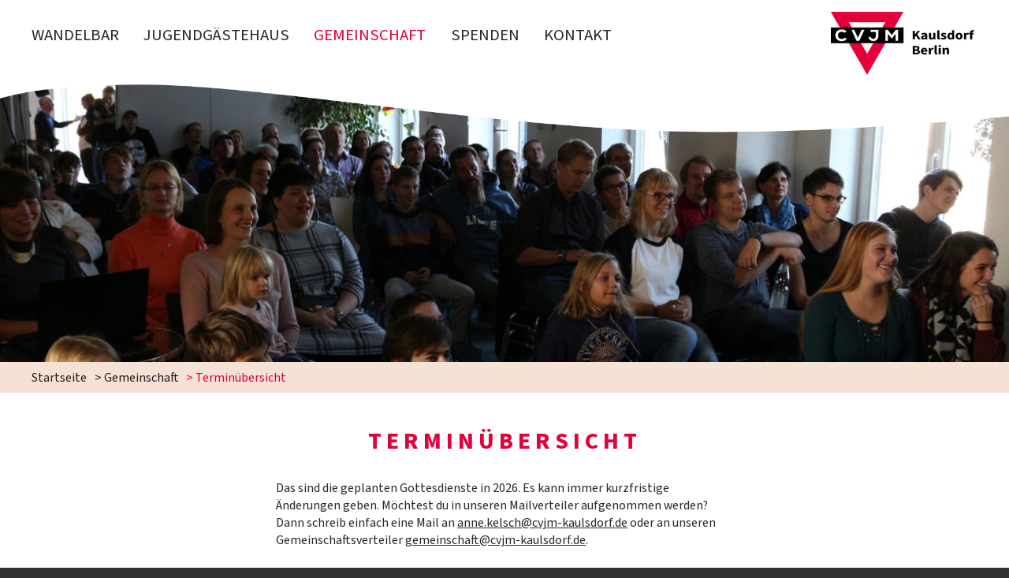

--- FILE ---
content_type: text/html;charset=UTF-8
request_url: https://www.cvjm-kaulsdorf.de/website/de/v/kaulsdorf/gemeinschaft/terminuebersicht
body_size: 4560
content:
<!DOCTYPE html SYSTEM "about:legacy-compat">
<html lang="de"><head><META http-equiv="Content-Type" content="text/html; charset=utf-8"><title>CVJM Kaulsdorf - Terminübersicht</title><meta content="index,follow" name="robots"><meta content="IE=edge" http-equiv="X-UA-Compatible"><meta content="width=device-width, initial-scale=1.0" name="viewport"><link type="image/x-icon" rel="icon" href="//www.cvjm-kaulsdorf.de/favicon.ico"><link rel="shortcut icon" href="//www.cvjm-kaulsdorf.de/favicon.ico"><link href="/cssmanager/styles_198831ab192.css" type="text/css" rel="stylesheet"><!--[if lt IE 9]><script src="/central/js/jquery/jquery.min.js" type="text/javascript"></script><script type="text/javascript">
					document.createElement('figure');
					document.createElement('figcaption');
				</script><![endif]--><!--[if gte IE 9]><!--><script src="/central/js/jquery2/jquery.min.js" type="text/javascript"></script><!--<![endif]--><script type="text/javascript"><!--
			
					var $j = jQuery, $window = $j(window), parallaxList = $j(), xtraTop = 0, isNaviExternal = false, ecicsLastWidth = 0, now = new Date(), time = now.getTime(), exp = "", is_responsive = ($window.width() < 1001), show_navi = ('true' == 'false');
					var isMobile = navigator.userAgent.match(/(iPhone|iPod|iPad|Android|playbook|silk|BlackBerry|BB10|Windows Phone|Tizen|Bada|webOS|IEMobile|Opera Mini)/);


					$j(document).ready(function(){
					
						
							EcicsMenuParams = {firstLeft:3, firstTop:-2, secTop:2, secLeft:3, responsive: is_responsive };
						
						
						parallaxList = $j("div.layout-20-inner.is-photo.use-parallax");
						if (parallaxList.length > 0) {
							if (isMobile) parallaxList.css("backgroundAttachment", "scroll");
							$window.on('scroll', updateParallax);
							updateParallax();
						}
						
						$j("#show-menu-link").click(function(event) {
							event.preventDefault();
							if ($j("body").toggleClass("menu-active").hasClass("menu-active")) {
								
								$j("#navi-helper").css("height", $j(document).height());
							}
						});
						
						$window.resize(debounce(myResizeFn, 500));
						myResizeFn(); 
						
						$j("#navi-helper, #close-navi-box a").click(function(event) {
							event.preventDefault();
							$j("body").removeClass("menu-active");
						});
						
						$window.on("scroll", throttle(myScrollNavFn, 100));
						
						if ($j("#slick-container, .news-container.teaser").length > 0) {
							$j.when(
								$j.ajax({
									dataType: "script",
									cache: true,
									url: "/central/js/slick_1.6.0/slick.min.js"
								})
							).then(function() {
								initSlick();
							});
						}


					});
					
					function debounce(func, wait, immediate) {
						var timeout;
						return function() {
							var context = this, args = arguments;
							var later = function() {
								timeout = null;
								if (!immediate) func.apply(context, args);
							};
							var callNow = immediate && !timeout;
							clearTimeout(timeout);
							timeout = setTimeout(later, wait);
							if (callNow) func.apply(context, args);
						};
					};
					
					function throttle(fn, threshold, scope) {
						threshold || (threshold = 250);
						var last, deferTimer;
						
						return function() {
							var context = scope || this;
							var now = +new Date, args = arguments;
							
							if (last && now < last + threshold) {
								// Hold on to it
								clearTimeout(deferTimer);
								deferTimer = setTimeout(function() {
									last = now;
									fn.apply(context, args);
								}, threshold);
							} else {
								last = now;
								fn.apply(context, args);
							}
						};
					};
					
					function myResizeFn() {
						var w = $window.width(),
							h = $window.height();
						
						if (w < 1001 && !window.isNaviExternal) {
							window.isNaviExternal = true;
							if (typeof EcicsMenu !== "undefined")
								EcicsMenu.setParam("responsive", true);
							$j("body").removeClass("menu-active");
							is_responsive = true;
						} else if (w > 1000 && window.isNaviExternal) {
							window.isNaviExternal = false;
							if (typeof EcicsMenu !== "undefined")
								EcicsMenu.setParam("responsive", false);
							$j("body").removeClass("menu-active");
							is_responsive = false;
						}
						
						var size = 0.5;
						var minSize = 300;
						var iw = Math.min( Math.ceil(w/50)*50, 1920), ih = Math.max(Math.ceil((h * size)/10)*10, minSize);
						if (window.ecicsLastWidth != iw)
						{
							var ns = "_" + iw + "_" + ih + ".";
							$j("img", "#img-inner-box").each(function() {
								var me = $j(this);
								me.attr("src", me.data("img").replace("_1_1.", ns));
								
							});
						}
						window.ecicsLastWidth = iw;
						
						
						
						updateParallax();
						
					};
					
					function myScrollNavFn() {
						if ($j(this).scrollTop() > 100) {
							$j("#main-header").addClass("fixed");
						} else {
							$j("#main-header").removeClass("fixed");
						}
					};
					
					
					
					
					
					function checkSlider() {
						if (typeof $j().slick === "function") {
							window.setTimeout(function() { 
								$j("#slick-container").slick("slickSetOption", "dots", true, true);
								$j(".news-container.slick-slider").slick("slickSetOption", "dots", false, true);
							}, 400);
						}
					}
					
					function updateParallax() {
						var pos = $window.scrollTop(),
							windowHeight = $window.height(),
							speedFactor = 0.1;
						
						parallaxList.each(function() {
							var me = $j(this),
								top = me.offset().top,
								height = me.outerHeight(); 
							
							
							if (top + height < pos || top > pos + windowHeight) {
								return;
							}
							
							if (isMobile) {
								
								var outerHeight = height; 
								var outerWidth = me.outerWidth(false); 
								var dynamicDifference = Math.min(Math.round( Math.max(outerHeight, outerWidth) * 0.15), 200);
								var bgHeight = Math.max( Math.round(outerHeight + (dynamicDifference * 2)), Math.ceil(outerWidth*0.7) ); 
								me.css('backgroundSize', "auto " + bgHeight + "px");
								me.css('backgroundPosition', "center " + Math.round(((top - pos) * speedFactor) - dynamicDifference) + "px");
							} else {
								me.css('backgroundPosition', "center " + Math.round((top - pos) * speedFactor) + "px");
							}
						});
					}
			
					function initSlick() {
					
						$j("#slick-container").slick({
							prevArrow: "<span class='prev'>‹</span>", 
							nextArrow: "<span class='next'>›</span>", 
							fade: true,
							speed: 2400,
							cssEase: 'linear',
							autoplay: true,
							autoplaySpeed: 4000,
							pauseOnHover: true,
							waitForAnimate: false,
							dots: true,
							appendDots: $j(".dots-container"),
							arrows: true
						});
					
						$j(".news-container.teaser").slick({
							dots: false,
							infinite: false,
							prevArrow: "<span class='prev'>‹</span>", 
							nextArrow: "<span class='next'>›</span>", 
							speed: 300,
							slidesToShow: 4,
							slidesToScroll: 4,
							responsive: [
								{
									breakpoint: 1200,
									settings: {
										slidesToShow: 3,
										slidesToScroll: 3,
									}
								},
								{
									breakpoint: 805,
									settings: {
										slidesToShow: 2,
										slidesToScroll: 2
									}
								},
									{
									breakpoint: 560,
									settings: {
										slidesToShow: 1,
										slidesToScroll: 1
									}
								}
							]
						});
					}

				--></script><script async="true" src="/central/menu/menu5.js" type="text/javascript"></script><script src="/central/js/klik/standard4.js" type="text/javascript"></script><style type="text/css">
					html { height:100%; }
				</style></head><body class="pid_321" style="" id="main"><div id="page_top"></div><div id="navi-helper"></div><div id="div-main"><div id="main-header"><div class="main-inner"><div class="clearfix" id="header-inner"><div id="header-meta"><a title="Men&uuml; einblenden" id="show-menu-link" href="#show-menu"><span class="icon-menu"></span></a></div><div id="header-logo"><a title="Zur Startseite zur&uuml;ckkehren" id="logo_link" href="/"><img alt="Logo CVJM Kaulsdorf" srcset="/system/getthumb/ecics/images/__tn1__logo_cvjm_kaulsdorf_berlin_2000_160.png 2x, /system/getthumb/ecics/images/__tn1__logo_cvjm_kaulsdorf_berlin_3000_240.png 3x" src="/system/getthumb/ecics/images/__tn1__logo_cvjm_kaulsdorf_berlin_1000_80.png"></a></div><div id="header-navi"><ul id="nav-top" class="navi-popup-ul"><li id="mtli255" class="m-top
														 submenu"><a href="/website/de/v/kaulsdorf/wandelbar">WandelBAR</a><div id="mt255" class="popup-box" data-is-first="1" data-load-page="255" data-has-position="true"><span class="empty"></span></div></li><li id="mtli259" class="m-top
														 submenu"><a href="/website/de/v/kaulsdorf/gaestehaus">Jugendg&auml;stehaus</a><div id="mt259" class="popup-box" data-is-first="1" data-load-page="259" data-has-position="true"><span class="empty"></span></div></li><li id="mtli258" class="m-top
														 active submenu"><a href="/website/de/v/kaulsdorf/gemeinschaft">Gemeinschaft</a><div id="mt258" class="popup-box" data-is-first="1" data-load-page="258" data-has-position="true"><span class="empty"></span></div></li><li id="mtli261" class="m-top
														 submenu"><a href="/website/de/v/kaulsdorf/spenden">Spenden</a><div id="mt261" class="popup-box" data-is-first="1" data-load-page="261" data-has-position="true"><span class="empty"></span></div></li><li id="mtli260" class="m-top
														"><a href="/website/de/v/kaulsdorf/kontakt">Kontakt</a></li></ul></div></div></div></div><div id="main-img"><div id="img-inner-box"><div class="img-box-static"><img alt="" data-img="/system/getthumb/images/__tn4__ecics_596_676_1_1.jpg"></div></div></div><div id="main-path"><div class="main-inner"><div id="path-inner"><a href="/">Startseite</a><span>&gt; </span><a href="/website/de/v/kaulsdorf/gemeinschaft">Gemeinschaft</a><span>&gt; </span>Terminübersicht</div></div></div><div id="main-content">

<div class="layout-20"><div class="layout-20-inner mt-2 mb-1     use-parallax"><div class="main-inner"><div class="area-20-1"><h1 class="headline_1">Terminübersicht</h1><div class="layout-11"><div class="area-11-1 s2"><div class="wysiwyg_1"><p>Das sind die geplanten Gottesdienste in 2026. Es kann immer kurzfristige &Auml;nderungen geben. M&ouml;chtest du in unseren Mailverteiler aufgenommen werden? Dann schreib einfach eine Mail an <a href="mailto:anne.kelsch@cvjm-kaulsdorf.de">anne.kelsch@cvjm-kaulsdorf.de</a> oder an unseren Gemeinschaftsverteiler <a href="mailto:gemeinschaft@cvjm-kaulsdorf.de">gemeinschaft@cvjm-kaulsdorf.de</a>.&nbsp;</p>
<p>&nbsp;</p>
<p>18.01.</p>
<p>01.02.</p>
<p>15.02.</p>
<p>01.03.</p>
<p>22.03.</p>
<p>05.04.</p>
<p>19.04.</p>
<p>03.05.</p>
<p>17.05.</p>
<p>31.05.</p>
<p>14.06.</p>
<p>28.06.</p>
<p>Sommerpause... danach werden weitere Termine bekanntgegeben.&nbsp;</p>
<p>&nbsp;</p>
<p>&nbsp;</p>
<p>&nbsp;</p></div></div></div></div></div></div></div>

</div><div id="main-footer"><div class="main-inner"><div id="footer-inner"><div class="social-btns" id="bottom-btns"><a target="_blank" title="Facebook-Seite CVJM Kaulsdorf" href="https://www.facebook.com/CVJM-Kaulsdorf-Berlin-185482548147195/about/?ref=page_internal"><span class="icon-facebook"></span></a></div><div class="only3 clearfix" id="bottom-address"><div class="item ai1"><p><strong>CVJM Kaulsdorf Berlin e.V.</strong><br />M&auml;dewalder Weg 65<br />12621 Berlin</p></div><div class="item ai2"><p>JGH: 030 - 56 58 84 77</p>
<p>WandelBAR: 030 - 565 88 478<br />Fax: 030 - 56 58 84 79</p>
<p>Verein: <a href="mailto:info@cvjm-kaulsdorf.de ">g</a>emeinschaft@cvjm-kaulsdorf.de</p>
<p>JugendG&auml;steHaus: info@cvjm-jugendgaestehaus-berlin.de</p>
<p>WandelBAR (Offene Kinder- und Jugendarbeit): info@cvjm-kaulsdorf.de</p></div><div class="item ai3"></div><div class="item ai4"><p><a href="/website/de/v/kaulsdorf/impressum">Impressum</a></p>
<p><a href="/website/de/v/kaulsdorf/datenschutz">Datenschutz</a></p><p><a title="Melden Sie sich am System an" href="/system?action=user_login">Login</a></p></div></div></div></div></div></div><div id="nav-box"><p id="close-navi-box"><a title="Men&uuml; ausblenden" href="#close-navi"><span class="icon-close"></span></a></p><div id="navi-container"><ul class="menu mid-247" id="main_ul"><li class="menu m-item1 submenu m-sub_static1" id="mli255"><a class="m-allg m1" href="/website/de/v/kaulsdorf/wandelbar">WandelBAR<span title="Unterpunkte anzeigen" class="has-sub icon-dreieck-rechts"></span></a><ul class="menu_sub_ul" data-is-first="1" data-level="1" id="m255"><li class="empty"></li></ul></li><li class="menu m-item1 submenu m-sub_static1" id="mli259"><a class="m-allg m1" href="/website/de/v/kaulsdorf/gaestehaus">Jugendgästehaus<span title="Unterpunkte anzeigen" class="has-sub icon-dreieck-rechts"></span></a><ul class="menu_sub_ul" data-is-first="1" data-level="1" id="m259"><li class="empty"></li></ul></li><li class="menu m-item1 m-child1 m-poap1" id="mli258"><a class="m-allg m1" href="/website/de/v/kaulsdorf/gemeinschaft">Gemeinschaft</a><ul class="menu"><li class="menu m-item2 m-active2 m-last2" id="mli321"><a class="m-allg m2" href="/website/de/v/kaulsdorf/gemeinschaft/terminuebersicht">Terminübersicht</a></li></ul></li><li class="menu m-item1 submenu m-sub_static1" id="mli261"><a class="m-allg m1" href="/website/de/v/kaulsdorf/spenden">Spenden<span title="Unterpunkte anzeigen" class="has-sub icon-dreieck-rechts"></span></a><ul class="menu_sub_ul" data-is-first="1" data-level="1" id="m261"><li class="empty"></li></ul></li><li class="menu m-item1 m-last1" id="mli260"><a class="m-allg m1" href="/website/de/v/kaulsdorf/kontakt">Kontakt</a></li></ul></div></div><script type="text/javascript">
						var _paq = _paq || [];
						_paq.push(['disableCookies']);
						_paq.push(['trackPageView']);
						_paq.push(['enableLinkTracking']);
						(function() {
							var u="/analytics/";
							_paq.push(['setTrackerUrl', u+'matomo.php']);
							
								_paq.push(['setSiteId', 50]);
								
									_paq.push(['addTracker', u+'matomo.php', 205]);
								
							var d=document, g=d.createElement('script'), s=d.getElementsByTagName('script')[0];
							g.type='text/javascript'; g.async=true; g.defer=true; g.src=u+'matomo.js'; s.parentNode.insertBefore(g,s);
						})();
					</script><noscript><p><img alt="" style="border:0" src="/analytics/matomo.php?idsite=50&amp;rec=1"><img alt="" style="border:0" src="/analytics/matomo.php?idsite=205&amp;rec=1"></p></noscript></body></html>

--- FILE ---
content_type: text/css
request_url: https://www.cvjm-kaulsdorf.de/cssmanager/styles_198831ab192.css
body_size: 12063
content:
/*! normalize.css v5.0.0 | MIT License | github.com/necolas/normalize.css */html{font-family:sans-serif;line-height:1.15;-ms-text-size-adjust:100%;-webkit-text-size-adjust:100%}body{margin:0}article,aside,footer,header,nav,section{display:block}h1{font-size:2em;margin:.67em 0}figcaption,figure,main{display:block}figure{margin:1em 40px}hr{box-sizing:content-box;height:0;overflow:visible}pre{font-family:monospace,monospace;font-size:1em}a{background-color:rgba(0,0,0,0);-webkit-text-decoration-skip:objects}a:active,a:hover{outline-width:0}abbr[title]{border-bottom:none;text-decoration:underline;text-decoration:underline dotted}b,strong{font-weight:inherit}b,strong{font-weight:bolder}code,kbd,samp{font-family:monospace,monospace;font-size:1em}dfn{font-style:italic}mark{background-color:#ff0;color:#000}small{font-size:80%}sub,sup{font-size:75%;line-height:0;position:relative;vertical-align:baseline}sub{bottom:-0.25em}sup{top:-0.5em}audio,video{display:inline-block}audio:not([controls]){display:none;height:0}img{border-style:none}svg:not(:root){overflow:hidden}button,input,textarea{font-family:sans-serif;font-size:100%;line-height:1.15;margin:0}optgroup,select{margin:0}button,input{overflow:visible}button,select{text-transform:none}button,html [type=button],[type=reset],[type=submit]{-webkit-appearance:button}button::-moz-focus-inner,[type=button]::-moz-focus-inner,[type=reset]::-moz-focus-inner,[type=submit]::-moz-focus-inner{border-style:none;padding:0}button:-moz-focusring,[type=button]:-moz-focusring,[type=reset]:-moz-focusring,[type=submit]:-moz-focusring{outline:1px dotted ButtonText}fieldset{border:1px solid silver;margin:0 2px;padding:.35em .625em .75em}legend{box-sizing:border-box;color:inherit;display:table;max-width:100%;padding:0;white-space:normal}progress{display:inline-block;vertical-align:baseline}textarea{overflow:auto}[type=checkbox],[type=radio]{box-sizing:border-box;padding:0}[type=number]::-webkit-inner-spin-button,[type=number]::-webkit-outer-spin-button{height:auto}[type=search]{-webkit-appearance:textfield;outline-offset:-2px}[type=search]::-webkit-search-cancel-button,[type=search]::-webkit-search-decoration{-webkit-appearance:none}::-webkit-file-upload-button{-webkit-appearance:button;font:inherit}details,menu{display:block}summary{display:list-item}canvas{display:inline-block}template{display:none}[hidden]{display:none}html{-webkit-box-sizing:border-box;-moz-box-sizing:border-box;box-sizing:border-box}*,*:before,*:after{-webkit-box-sizing:inherit;-moz-box-sizing:inherit;box-sizing:inherit}p{margin:0}.clearfix:after{content:"";display:block;clear:both}pre.use-tabs{font-family:inherit}#analytics-info-box{margin:1em 0 2em;padding:1em;border:1px solid #777}#analytics-info-box button.com_button{margin-top:1em;height:auto}@font-face{font-family:"icomoon";src:url("/ecics/fonts/icomoon.eot?ccm6y");src:url("/ecics/fonts/icomoon.eot?ccm6y#iefix") format("embedded-opentype"),url("/ecics/fonts/icomoon.ttf?ccm6y") format("truetype"),url("/ecics/fonts/icomoon.woff?ccm6y") format("woff"),url("/ecics/fonts/icomoon.svg?ccm6y#icomoon") format("svg");font-weight:normal;font-style:normal}[class^=icon-],[class*=" icon-"],.menu_sub span{font-family:"icomoon" !important;speak:none;font-style:normal;font-weight:normal;font-variant:normal;text-transform:none;line-height:1;-webkit-font-smoothing:antialiased;-moz-osx-font-smoothing:grayscale}.icon-dreieck-links:before{content:""}.icon-dreieck-oben:before{content:""}.icon-close:before{content:""}.icon-dreieck-rechts:before,.menu_sub span:before{content:""}.icon-dreieck-unten:before{content:""}.icon-mail:before{content:""}.icon-menu:before{content:""}.icon-suche:before{content:""}.icon-music:before{content:""}.icon-user:before{content:""}.icon-film:before{content:""}.icon-pencil:before{content:""}.icon-map-marker:before{content:""}.icon-times-circle:before{content:""}.icon-shopping-cart:before{content:""}.icon-phone:before{content:""}.icon-twitter:before{content:""}.icon-facebook:before{content:""}.icon-facebook-f:before{content:""}.icon-globe:before{content:""}.icon-google-plus:before{content:""}.icon-angle-left:before{content:""}.icon-angle-right:before{content:""}.icon-angle-up:before{content:""}.icon-angle-down:before{content:""}.icon-youtube:before{content:""}.icon-instagram:before{content:""}.icon-flickr:before{content:""}.icon-at:before{content:""}.icon-pinterest-p:before{content:""}/*!
 * Web Fonts from Fontspring.com
 *
 * All OpenType features and all extended glyphs have been removed.
 * Fully installable fonts can be purchased at http://www.fontspring.com
 *
 * The fonts included in this stylesheet are subject to the End User License you purchased
 * from Fontspring. The fonts are protected under domestic and international trademark and 
 * copyright law. You are prohibited from modifying, reverse engineering, duplicating, or
 * distributing this font software.
 *
 * (c) 2010-2017 Fontspring
 *
 *
 *
 *
 * The fonts included are copyrighted by the vendor listed below.
 *
 * Vendor:      Ian Barnard
 * License URL: https://www.fontspring.com/licenses/ian-barnard/webfont
 *
 *
 */@font-face{font-family:"moneypenny-script_1";src:url("/ecics/moneypenny-script/moneypenny-script_1-webfont.woff2") format("woff2"),url("/ecics/moneypenny-script/moneypenny-script_1-webfont.woff") format("woff");font-weight:normal;font-style:normal}@font-face{font-family:"Source Sans Pro";font-weight:400;font-style:normal;font-stretch:normal;src:url("/central/fonts/source-sans-pro/WOFF2/TTF/SourceSansPro-Regular.ttf.woff2") format("woff2"),url("/central/fonts/source-sans-pro/WOFF/OTF/SourceSansPro-Regular.otf.woff") format("woff"),url("/central/fonts/source-sans-pro/OTF/SourceSansPro-Regular.otf") format("opentype"),url("/central/fonts/source-sans-pro/TTF/SourceSansPro-Regular.ttf") format("truetype")}@font-face{font-family:"Source Sans Pro";font-weight:400;font-style:italic;font-stretch:normal;src:url("/central/fonts/source-sans-pro/WOFF2/TTF/SourceSansPro-It.ttf.woff2") format("woff2"),url("/central/fonts/source-sans-pro/WOFF/OTF/SourceSansPro-It.otf.woff") format("woff"),url("/central/fonts/source-sans-pro/OTF/SourceSansPro-It.otf") format("opentype"),url("/central/fonts/source-sans-pro/TTF/SourceSansPro-It.ttf") format("truetype")}@font-face{font-family:"Source Sans Pro";font-weight:700;font-style:normal;font-stretch:normal;src:url("/central/fonts/source-sans-pro/WOFF2/TTF/SourceSansPro-Bold.ttf.woff2") format("woff2"),url("/central/fonts/source-sans-pro/WOFF/OTF/SourceSansPro-Bold.otf.woff") format("woff"),url("/central/fonts/source-sans-pro/OTF/SourceSansPro-Bold.otf") format("opentype"),url("/central/fonts/source-sans-pro/TTF/SourceSansPro-Bold.ttf") format("truetype")}@font-face{font-family:"Source Sans Pro";font-weight:700;font-style:italic;font-stretch:normal;src:url("/central/fonts/source-sans-pro/WOFF2/TTF/SourceSansPro-BoldIt.ttf.woff2") format("woff2"),url("/central/fonts/source-sans-pro/WOFF/OTF/SourceSansPro-BoldIt.otf.woff") format("woff"),url("/central/fonts/source-sans-pro/OTF/SourceSansPro-BoldIt.otf") format("opentype"),url("/central/fonts/source-sans-pro/TTF/SourceSansPro-BoldIt.ttf") format("truetype")}:root{--xtra-farbe1: #757679;--xtra-farbe2: white}body{font-family:"Source Sans Pro",sans-serif;font-size:1em;color:#282828;line-height:1.375em}h1{font-size:1.875em;line-height:1.2em;font-weight:bold;color:#e40038;text-transform:uppercase;text-align:center;letter-spacing:.2em;margin:0 0 1em}@media only screen and (max-width: 40em){h1{letter-spacing:.1em}}@media only screen and (max-width: 25.625em){h1{letter-spacing:.05em}}h2{font-size:1.25em;line-height:1.2em;font-weight:bold;text-transform:uppercase;text-align:center;margin:0 0 1em}h1+h2{margin:-1.5em 0 1.5em}h3{font-size:1em;font-weight:bold;margin:0}h4{font-size:1em;font-weight:bold;margin:0}a{color:inherit}.red_text{color:#e40038;font-weight:bold}.text-std{color:#282828}li{margin-bottom:.3em}body#main{background:#323232}@media only screen and (max-width: 62.5em){body#main{background:#fff}body#main.menu-active{overflow:hidden}}#page_top{height:0}#div-main{min-height:100vh;height:auto;background:#e40038;-webkit-transition:.4s;-moz-transition:.4s;-o-transition:.4s;transition:.4s}.main-inner{margin:0 auto;max-width:1280px}#main-header{background:#fff;position:fixed;left:0;right:0;z-index:2;-webkit-transition:.4s;-moz-transition:.4s;-o-transition:.4s;transition:.4s}@media only screen and (max-width: 40em){#main-header{top:0}}#main-header.fixed{box-shadow:0 0 3px 3px rgba(0,0,0,.4)}#main-header.fixed #header-inner{padding:6px 3.125% 4px}#main-header.fixed #header-logo img{max-height:50px}#main-header.fixed #header-meta{margin-top:9px}@media only screen and (max-width: 62.5em){#main-header.fixed #header-meta{margin-top:-16px}}#main-header.fixed #header-navi{margin-top:13px}#header-inner{padding:15px 3.125% 10px;-webkit-transition:.3s;-moz-transition:.3s;-o-transition:.3s;transition:.3s}#header-logo{float:right;position:relative;z-index:3}#header-logo img{vertical-align:top;max-height:80px;max-width:100%;margin-left:0;-webkit-transition:.3s;-moz-transition:.3s;-o-transition:.3s;transition:.3s}#header-meta{display:none;float:left;margin:21px 30px 0 0;-webkit-transition:.3s;-moz-transition:.3s;-o-transition:.3s;transition:.3s}#header-meta a{font-size:2em;text-decoration:none}#header-meta a:last-child{margin-left:20px}#header-meta a .icon-menu{color:#e40038}@media only screen and (max-width: 62.5em){#header-meta{display:block;float:none;margin-right:0;position:absolute;top:50%;margin-top:-22px}}#header-navi{margin:19px 0 0;-webkit-transition:.3s;-moz-transition:.3s;-o-transition:.3s;transition:.3s}#header-navi ul{list-style:none;margin:0;padding:0}#header-navi li{display:inline-block;margin:0 1.95em 0 0;padding:0}#header-navi li:last-child{margin-right:0}#header-navi .m-top>a{font-size:1.3em;text-transform:uppercase}#header-navi .sover,#header-navi .active>a{color:#e40038}#header-navi a{text-decoration:none;-webkit-transition:.3s;-moz-transition:.3s;-o-transition:.3s;transition:.3s}#header-navi a:hover{color:#e40038}#header-navi .popup-box{display:none;position:absolute;left:0;right:0;padding:5px 0 0;z-index:2}#header-navi .popup-box .layout-9{padding:0 3.125%;line-height:22px}#header-navi .popup-box .area-9-1{font-size:1.1em}#header-navi .popup-box .area-9-2{width:40%}#header-navi .popup-box .sn-helper:before,#header-navi .popup-box .sn-helper:after{content:"";width:1.6em;height:1.6em;-webkit-transform:rotate(45deg);-moz-transform:rotate(45deg);-ms-transform:rotate(45deg);-o-transform:rotate(45deg);transform:rotate(45deg);background:orange;position:absolute;top:.6em;left:50%;margin-left:-15px}#header-navi .popup-box .sn-helper:before{z-index:2}#header-navi .popup-box .sn-helper:after{z-index:0;box-shadow:1px 1px 2px 1px rgba(0,0,0,.6)}#header-navi .popup-box .subnavi-box{background:#e9e9ea;padding:2em 0;z-index:1;position:relative}#header-navi .popup-box .snb{column-count:2}#header-navi .popup-box .snbi{display:block;break-inside:avoid}#header-navi .popup-box a.m1{display:block;position:relative;padding-left:.5em}#header-navi .popup-box a.m1:before{content:"› ";font-size:1.1em;position:absolute;left:0;top:-1px}#header-navi .popup-box .has-sub{display:none;float:right;font-size:.9em;padding-top:3px}@media only screen and (max-width: 76.25em){.menu-active #header-navi{font-size:.9em}}@media only screen and (max-width: 69.375em){.menu-active #header-navi{font-size:.75em}}@media only screen and (max-width: 62.5em){#header-navi{display:none}}#main-img{background:#fff;padding-top:105px;position:relative}#main-img:empty{background:#fff}#main-img:empty:after{display:none}#main-img:after{content:"";position:absolute;top:105px;height:5vw;max-height:80px;left:0;right:0;background:url(/ecics/images/header_welle@2x.png) top center no-repeat;background-size:100% 100%}.spenden-btn{position:absolute;right:5%;bottom:5%;display:block;width:4.5em;height:4.5em;padding-top:.8em;border-radius:50%;background:#e40038;text-align:center;color:#fff;text-decoration:none;line-height:120%;font-size:2em;text-transform:uppercase;box-shadow:1px 1px 1px 2px rgba(0,0,0,.4)}.spenden-btn:hover{-webkit-transform:rotate(4deg);transform:rotate(4deg)}@media only screen and (max-width: 40em){.spenden-btn{font-size:1.6em}}@media only screen and (max-width: 25.625em){.spenden-btn{font-size:1.3em}}#img-inner-box{position:relative;padding:0;max-width:1920px;margin:0 auto}#img-inner-box .img-box-static img{width:100%;vertical-align:top}#img-inner-box .img-box-static .copyright{font-size:.8em;line-height:110%;text-align:right;position:absolute;padding:1px 2px;background:rgba(255,255,255,.6);bottom:0;right:0}@media only screen and (max-width: 40em){#img-inner-box .img-box-static .copyright{font-size:.7em}}@media only screen and (max-width: 25.625em){#img-inner-box .img-box-static .copyright{font-size:.6em}}#img-inner-box .img-box-static .copyright a{text-decoration:none}#slick-container,.slick-preview-helper{position:relative}#slick-container .item,.slick-preview-helper .item{position:absolute;top:0;left:0;right:0}#slick-container .item img,.slick-preview-helper .item img{width:100%;vetical-align:top}#slick-container a.label-link,.slick-preview-helper a.label-link{position:absolute;top:0;bottom:0;right:0;left:0}#slick-container .label,.slick-preview-helper .label{position:absolute;text-align:center;top:40%;left:10%;right:10%;color:#fff;margin-top:-3%}#slick-container .label p,.slick-preview-helper .label p{margin:0 3.125%;font-size:2em;line-height:110%;font-weight:bold;text-shadow:2px 2px 4px rgba(0,0,0,.5)}#slick-container .label p.title,.slick-preview-helper .label p.title{text-transform:uppercase;font-size:5em;margin-bottom:.1em}#slick-container .label p.sub,.slick-preview-helper .label p.sub{padding:.1em 0 .15em;border:solid #fff;border-width:.1em 0;display:inline-block}@media only screen and (max-width: 53.125em){#slick-container .label,.slick-preview-helper .label{font-size:.8em}}@media only screen and (max-width: 40em){#slick-container .label,.slick-preview-helper .label{font-size:.65em}}@media only screen and (max-width: 40em){#slick-container .label,.slick-preview-helper .label{font-size:.5em}#slick-container .label p.sub,.slick-preview-helper .label p.sub{border-width:2px 0}}#slick-container .copyright,.slick-preview-helper .copyright{font-size:.8em;line-height:110%;text-align:right;position:absolute;padding:1px 2px;background:#fff;background:rgba(255,255,255,.6);bottom:0;right:0}@media only screen and (max-width: 40em){#slick-container .copyright,.slick-preview-helper .copyright{top:0;bottom:auto;font-size:.7em}}#slick-container .slick-arrow,.slick-preview-helper .slick-arrow{position:absolute;top:50%;margin-top:-35.5px;color:#fff;opacity:.4;font-size:15em;cursor:pointer;z-index:1;font-family:Arial}@media only screen and (max-width: 40em){#slick-container .slick-arrow,.slick-preview-helper .slick-arrow{display:none !important}}#slick-container .slick-arrow:hover,.slick-preview-helper .slick-arrow:hover{opacity:.6}#slick-container .slick-arrow path,.slick-preview-helper .slick-arrow path{-webkit-filter:drop-shadow(0 0 2px black);filter:drop-shadow(0 0 2px black)}#slick-container .slick-arrow.next,.slick-preview-helper .slick-arrow.next{right:20px}#slick-container .slick-arrow.prev,.slick-preview-helper .slick-arrow.prev{left:20px}.slick-slider{position:relative;display:block;-webkit-touch-callout:none;-webkit-user-select:none;-khtml-user-select:none;-moz-user-select:none;-ms-user-select:none;user-select:none;-ms-touch-action:pan-y;touch-action:pan-y;-webkit-tap-highlight-color:rgba(0,0,0,0)}.slick-list{position:relative;overflow:hidden;display:block;margin:0;padding:0}.slick-list:focus{outline:none}.slick-list.dragging{cursor:pointer;cursor:hand}.slick-slider .slick-track,.slick-slider .slick-list{-webkit-transform:translate3d(0, 0, 0);-moz-transform:translate3d(0, 0, 0);-ms-transform:translate3d(0, 0, 0);-o-transform:translate3d(0, 0, 0);transform:translate3d(0, 0, 0)}.slick-track{position:relative;left:0;top:0;display:block}.slick-track:before,.slick-track:after{content:"";display:table}.slick-track:after{clear:both}.slick-loading .slick-track{visibility:hidden}.slick-slide{float:left;height:100%;min-height:1px;display:none}[dir=rtl] .slick-slide{float:right}.slick-slide img{display:block}.slick-slide.slick-loading img{display:none}.slick-slide.dragging img{pointer-events:none}.slick-initialized .slick-slide{display:block}.slick-loading .slick-slide{visibility:hidden}.slick-vertical .slick-slide{display:block;height:auto;border:1px solid rgba(0,0,0,0)}.dots-container{display:table;width:100%}.slick-dots{background:#f4e2d5;text-align:center;list-style:none;padding:0;margin:0;display:table-row}.slick-dots li{display:table-cell;margin:0;padding:0;cursor:pointer}.slick-dots li button{border:0;background:rgba(0,0,0,0);display:block;width:100%;height:8px;outline:none;line-height:0px;font-size:0px;color:rgba(0,0,0,0);padding:0;cursor:pointer;-webkit-transition:.8s;-moz-transition:.8s;-o-transition:.8s;transition:.8s}.slick-dots li button:hover,.slick-dots li button:focus{background:rgba(0,0,0,.1)}.slick-dots li.slick-active button{background:#e40038}#main-path{background:#f4e2d5}#path-inner{padding:9px 3.125% 8px;color:#e40038}#path-inner span{padding:0 0 0 .6em;color:#211e1f}#path-inner span:last-child{color:#e40038}#path-inner a{text-decoration:none;color:#211e1f}#path-inner a:hover{text-decoration:underline}#main-content{background:#fff;overflow:auto}#content-inner{padding:30px 3.125% 0;overflow:auto}#content-bottom{width:100%}body.ace-editor-loaded#main{overflow:hidden}body.ace-editor-loaded #main-inner{position:relative;margin:0 10px}body.ace-editor-loaded #main-header,body.ace-editor-loaded #main-header-helper,body.ace-editor-loaded #main-img,body.ace-editor-loaded #nav-box{display:none}body.ace-editor-loaded #content-main{position:absolute;background:#fff;left:0;width:auto}@media only screen and (max-width: 40em){#user-info-area{height:auto !important}}@media only screen and (max-width: 40em){#user-info-area #user-info-fixed{position:relative}}#user-info-area #user-info-fixed .admin-info-box{background:#fff;border:1px solid red;padding:2px 5px 3px;display:inline-block;color:#000;margin:0 5px 3px 0}#user-info-area #user-info-fixed .admin-info-box a{color:#000}@media only screen and (max-width: 40em){body.uli #main-header{position:-webkit-sticky;position:-moz-sticky;position:-ms-sticky;position:sticky}body.uli #main-img{margin-top:-105px}}div.left_navi{margin:0 0 40px 0}#main-footer{color:#fff}#footer-inner{padding:2em 3.125% 3em}#bottom-lang{position:absolute;font-size:1.3em;padding-top:.5em;font-weight:bold}#bottom-lang a{margin-left:1em;text-decoration:none;opacity:.6;-webkit-transition:.2s;-moz-transition:.2s;-o-transition:.2s;transition:.2s}#bottom-lang a:hover{opacity:1}@media only screen and (max-width: 40em){#bottom-lang{position:static;text-align:center;padding:0 0 1.3em}}#bottom-btns{margin:0 0 2em;text-align:center}.social-btns>a{display:inline-block;text-decoration:none;background:#fff;border-radius:50%;color:#e40038;padding:4px;width:40px;height:40px;font-size:26px;line-height:36px;margin-right:8px}.social-btns>a:last-child{margin-right:0}.social-btns-box{margin:0 0 2.75em;text-align:center}.social-btns-box>a{background:#757679;color:#fff}#bottom-address a{text-decoration:none}#bottom-address a:hover{text-decoration:underline}#bottom-address .item{float:left;width:22.5%;margin-right:3.3333333333%;min-height:1px}@media only screen and (max-width: 53.125em){#bottom-address .item{width:31.1111111111%}#bottom-address .item.ai3{margin-right:0}#bottom-address .item.ai4{margin-top:2em}}#bottom-address .item.ai4{margin-right:0}@media only screen and (max-width: 40em){#bottom-address .item{width:48.3333333333%}#bottom-address .item.ai2{margin-right:0}#bottom-address .item.ai3{margin-right:3.3333333333%;margin-top:2em}}@media only screen and (max-width: 25.625em){#bottom-address .item{width:100% !important;margin-right:0;float:none}#bottom-address .item.ai2{margin-top:2em}}#bottom-address.only3 .item{width:31.1111111111%}#bottom-address.only3 .item.ai3{display:none}@media only screen and (max-width: 53.125em){#bottom-address.only3 .item.ai4{margin-top:0}}@media only screen and (max-width: 40em){#bottom-address.only3 .item{width:48.3333333333%}#bottom-address.only3 .item.ai2{margin-right:0}#bottom-address.only3 .item.ai4{float:none;clear:both;padding-top:2em}}div.print_box span{padding:10px 10px 5px;display:block}@media print{div.print_box{border:1px solid #fff}div.print_box_inner{display:none}}.layout-1{max-width:890.05px;margin:0 auto}.layout-1 .area-1-1{float:left;margin:0;width:65.1685393258%}@media only screen and (max-width: 53.125em){.layout-1 .area-1-1{width:65.5555555556%}}@media only screen and (max-width: 40em){.layout-1 .area-1-1{width:100%;float:none}}.layout-1 .area-1-2{float:right;margin:0;width:30.3370786517%}@media only screen and (max-width: 53.125em){.layout-1 .area-1-2{width:31.1111111111%}}@media only screen and (max-width: 40em){.layout-1 .area-1-2{float:none;margin:0 0 1.375em;width:100%;-webkit-column-count:2;-moz-column-count:2;-ms-column-count:2;-o-column-count:2;column-count:2}.layout-1 .area-1-2>*{-webkit-column-break-inside:avoid;column-break-inside:avoid;overflow:hidden}}@media only screen and (max-width: 25.625em){.layout-1 .area-1-2{-webkit-column-count:1;-moz-column-count:1;-ms-column-count:1;-o-column-count:1;column-count:1;margin:0}.layout-1 .area-1-2>*{overflow:inherit}}.layout-2{max-width:890.05px;margin:0 auto}.layout-2 .area-2-1{width:100%}.layout-11{max-width:580px;margin:0 auto}.layout-11 .area-11-1{width:100%}.layout-12{max-width:270px;margin:0 auto}.layout-3{max-width:890.05px;margin:0 auto}.layout-3 .area-3-1{float:left;margin:0 4.4943820225% 0 0;width:30.3370786517%;min-height:1px}@media only screen and (max-width: 53.125em){.layout-3 .area-3-1{width:31.1111111111%;margin:0 3.3333333333% 0 0}}@media only screen and (max-width: 40em){.layout-3 .area-3-1{width:48.3333333333%}}@media only screen and (max-width: 25.625em){.layout-3 .area-3-1{width:100%;float:none;margin:0}}.layout-3 .area-3-2{float:left;margin:0;width:30.3370786517%}@media only screen and (max-width: 53.125em){.layout-3 .area-3-2{width:31.1111111111%}}@media only screen and (max-width: 40em){.layout-3 .area-3-2{width:48.3333333333%}}@media only screen and (max-width: 25.625em){.layout-3 .area-3-2{width:100%;float:none}}.layout-3 .area-3-3{float:right;margin:0;width:30.3370786517%}@media only screen and (max-width: 53.125em){.layout-3 .area-3-3{width:31.1111111111%}}@media only screen and (max-width: 40em){.layout-3 .area-3-3{width:48.3333333333%;float:left}}@media only screen and (max-width: 25.625em){.layout-3 .area-3-3{width:100%;float:none}}.layout-4{max-width:890.05px;margin:0 auto}.layout-4 .area-4-1{float:left;margin:0;width:30.3370786517%}@media only screen and (max-width: 53.125em){.layout-4 .area-4-1{width:31.1111111111%}}@media only screen and (max-width: 40em){.layout-4 .area-4-1{float:none;margin:0 0 1.375em;width:100%;-webkit-column-count:2;-moz-column-count:2;-ms-column-count:2;-o-column-count:2;column-count:2}.layout-4 .area-4-1>*{-webkit-column-break-inside:avoid;column-break-inside:avoid;overflow:hidden}}@media only screen and (max-width: 25.625em){.layout-4 .area-4-1{-webkit-column-count:1;-moz-column-count:1;-ms-column-count:1;-o-column-count:1;column-count:1;margin:0}.layout-4 .area-4-1>*{overflow:inherit}}.layout-4 .area-4-2{float:right;margin:0;width:65.1685393258%}@media only screen and (max-width: 53.125em){.layout-4 .area-4-2{width:65.5555555556%}}@media only screen and (max-width: 40em){.layout-4 .area-4-2{width:100%;float:none}}.layout-5{max-width:890.05px;margin:0 auto}.layout-5 .area-5-1{float:left;margin:0;width:47.7528089888%}@media only screen and (max-width: 53.125em){.layout-5 .area-5-1{width:48.3333333333%}}@media only screen and (max-width: 25.625em){.layout-5 .area-5-1{width:100%;float:none}}.layout-5 .area-5-2{float:right;margin:0;width:47.7528089888%}@media only screen and (max-width: 53.125em){.layout-5 .area-5-2{width:48.3333333333%}}@media only screen and (max-width: 25.625em){.layout-5 .area-5-2{width:100%;float:none}}.layout-6 .area-6-1{float:left;margin:0;width:46.5517241379%}@media only screen and (max-width: 53.125em){.layout-6 .area-6-1{width:47.4576271186%}}@media only screen and (max-width: 40em){.layout-6 .area-6-1{width:48.3333333333%}}@media only screen and (max-width: 25.625em){.layout-6 .area-6-1{width:100%;float:none}}.layout-6 .area-6-2{float:right;margin:0;width:46.5517241379%}@media only screen and (max-width: 53.125em){.layout-6 .area-6-2{width:47.4576271186%}}@media only screen and (max-width: 40em){.layout-6 .area-6-2{width:48.3333333333%}}@media only screen and (max-width: 25.625em){.layout-6 .area-6-2{width:100%;float:none}}.layout-7 .area-7-1{float:left;margin:0;width:48.3333333333%}@media only screen and (max-width: 40em){.layout-7 .area-7-1{width:100%;float:none}}.layout-7 .area-7-2{float:right;margin:0;width:48.3333333333%}@media only screen and (max-width: 40em){.layout-7 .area-7-2{width:100%;float:none}}.layout-8 .area-8-1{width:100%}@media only screen and (max-width: 53.125em){.layout-9{max-width:580px;margin:0 auto}}.layout-9 .area-9-1{float:left;margin:0 3.3333333333% 0 0;width:22.5%;min-height:1px}@media only screen and (max-width: 53.125em){.layout-9 .area-9-1{width:48.3333333333%;margin:0}}@media only screen and (max-width: 25.625em){.layout-9 .area-9-1{width:100%;float:none}}.layout-9 .area-9-2{float:left;margin:0 3.3333333333% 0 0;width:22.5%;min-height:1px}@media only screen and (max-width: 53.125em){.layout-9 .area-9-2{width:48.3333333333%;float:right;margin:0}}@media only screen and (max-width: 25.625em){.layout-9 .area-9-2{width:100%;float:none}}.layout-9 .area-9-3{float:left;margin:0;width:22.5%;min-height:1px}@media only screen and (max-width: 53.125em){.layout-9 .area-9-3{width:48.3333333333%;float:left}}@media only screen and (max-width: 25.625em){.layout-9 .area-9-3{width:100%;float:none}}.layout-9 .area-9-4{float:right;margin:0;width:22.5%}@media only screen and (max-width: 53.125em){.layout-9 .area-9-4{width:48.3333333333%;float:right}}@media only screen and (max-width: 25.625em){.layout-9 .area-9-4{width:100%;float:none}}.layout-10 .area-10-1{float:left;margin:0;width:31.1111111111%;min-height:1px}@media only screen and (max-width: 53.125em){.layout-10 .area-10-1{width:100%;max-width:373.3333333333px;margin:0 auto;float:none}}.layout-10 .area-10-2{float:left;margin:0 0 0 3.3333333333%;width:31.1111111111%}@media only screen and (max-width: 53.125em){.layout-10 .area-10-2{width:100%;max-width:373.3333333333px;margin:0 auto;float:none}}.layout-10 .area-10-3{float:right;margin:0;width:31.1111111111%}@media only screen and (max-width: 53.125em){.layout-10 .area-10-3{width:100%;max-width:373.3333333333px;margin:0 auto;float:none}}.layout-20{scroll-margin-top:6em}.uli .layout-20{scroll-margin-top:calc(6em + 63px)}.layout-20-inner{background:no-repeat center center;background-size:cover}.layout-20-inner.use-parallax{background-attachment:fixed}.layout_box>.layout-20-inner{overflow:visible}.layout-20-inner .area-20-1{padding:0 3.125%}.layout-20-inner.bg-grau-hell{background-color:#e9e9ea}.layout-20-inner.bg-grau-dunkel{background-color:#757679}.layout-20-inner.bg-rot{background-color:#e40038}.layout-20-inner.bg-f1{background-color:#757679;background-color:var(--xtra-farbe1)}.layout-20-inner.bg-f2{background-color:#fff;background-color:var(--xtra-farbe2)}.layout-20-inner.bg-rot,.layout-20-inner.bg-grau-dunkel,.layout-20-inner.is-photo,.layout-20-inner.bg-f1{color:#fff}.layout-20-inner.bg-rot h1,.layout-20-inner.bg-rot h2,.layout-20-inner.bg-grau-dunkel h1,.layout-20-inner.bg-grau-dunkel h2,.layout-20-inner.is-photo h1,.layout-20-inner.is-photo h2,.layout-20-inner.bg-f1 h1,.layout-20-inner.bg-f1 h2{color:#fff}.layout-80{margin-bottom:1.4em}.layout-80 .area-80-header{background:url(/central/images/arrow_fff_down.png) no-repeat 5px center #e40038;color:#fff;padding:5px 8px 5px 30px;font-size:1em}.layout-80.closed .area-80-header{background-image:url(/central/images/arrow_fff_right.png)}.layout-80 .area-80-link{text-decoration:none}.layout-80 .area-80-link span{float:right;padding:7px 16px 0 0;color:#fff}.layout-80 .area-80-1{border:1px solid #e40038;border-top:0 none;padding:10px 9px 0}.mt-1{margin-top:1.375em}.mt-2{margin-top:2.75em}.mt-3{margin-top:4.125em}.mt-6{margin-top:8.25em}.mt-9{margin-top:12.375em}.mb-1{margin-bottom:1.375em}.mb-2{margin-bottom:2.75em}.mb-3{margin-bottom:4.125em}.mb-6{margin-bottom:8.25em}.mb-9{margin-bottom:12.375em}.pt-1{padding-top:1.375em}.pt-2{padding-top:2.75em}.pt-3{padding-top:4.125em}.pt-6{padding-top:8.25em}.pt-9{padding-top:12.375em}.pb-1{padding-bottom:1.375em}.pb-2{padding-bottom:2.75em}.pb-3{padding-bottom:4.125em}.pb-6{padding-bottom:8.25em}.pb-9{padding-bottom:12.375em}.wysiwyg_1{margin-bottom:1.375em}.dform-cb-container{max-width:960px;margin:2em auto 5em}.local_dform_table td{background:rgba(0,0,0,0) !important}@media only screen and (max-width: 40em){.local_dform_table>tbody>tr>td{display:block}.local_dform_table>tbody>tr>td:first-child{padding-top:1em}.local_dform_table>tbody>tr:last-child>td:first-child{display:none}}.local_dform_table input.input_text{width:100%}.local_dform_table textarea{width:100%;border:1px solid #999;line-height:26px;font:inherit;padding:4px}.local_dform_table textarea:focus,.local_dform_table textarea:hover{box-shadow:0 0 3px 1px rgba(85,85,85,.7)}.local_dform_table hr{border-bottom:0 none}.local_dform_table .dform_header{font-size:1.25em !important;line-height:1.2em;font-weight:bold;text-transform:uppercase;text-align:center;margin:0 0 1em}.dform_main{max-width:780px;margin-left:auto;margin-right:auto}.dform_main .local_dform_table{margin:0 auto}.link_box .link_box_inner{position:relative;margin-bottom:1.4em;background:#e9e9ea;color:#282828;text-align:center}.layout-20-inner.bg-grau-hell .link_box .link_box_inner{background:#fff}.link_box a{text-decoration:none;display:block}.link_box .header{font-size:1.5em;color:#e40038;padding:1.2em 5px .4em;font-weight:bold}.link_box .content{padding:0 0 1.5em}.link_box .label{text-transform:uppercase;font-weight:bold;letter-spacing:.1em;background:#000;color:#fff;font-size:1.3em;line-height:1.1;padding:0 .2em;position:absolute;top:5%;left:-5px}.link_box .img{position:relative}.link_box .img a{height:190px;background:no-repeat center center;background-size:cover}.link_box .img .copyright{font-size:.6em;line-height:110%;text-align:right;position:absolute;padding:0 2px;background:#fff;background:rgba(255,255,255,.6);bottom:0;right:0}.link_box .img .copyright a:hover{text-decoration:underline}.bildbox figure{max-width:100%;margin:0 0 1.375em}.bildbox figure.right{margin-left:auto}.bildbox figure.center{margin-right:auto;margin-left:auto}.bildbox figure.float-left{float:left;margin:0 .8em .5em 0}.bildbox figure.float-right{float:right;margin:0 0 .5em .8em}.bildbox img{vertical-align:top;width:100%}.bildbox img[src$=".pdf.jpg"]{border:1px solid #ccc}.bildbox .untertitel{font-style:italic;padding:1px 0 0;word-wrap:break-word}.bildbox figure>a.slideshow{display:block;position:relative}.bildbox figure>a.slideshow:after{content:"";position:absolute;opacity:.75;bottom:5px;left:6px;width:20px;height:20px;background:url(/central/images/lupe_icon.png) top left no-repeat}.bildbox figure>a.slideshow:hover:after{opacity:1}.bildbox footer{position:relative}.bildbox footer .copyright{font-size:.6em;line-height:110%;text-align:right;position:absolute;padding:1px 2px;background:#fff;background:rgba(255,255,255,.6);bottom:0;right:0}.bildbox footer .copyright a{text-decoration:none}.content_box.edit_bildbox .view_tab{min-height:20px}.instagram-box .ig-container{display:flex;flex-wrap:wrap}.instagram-box .ig-container>div{width:25%;padding:1em .5em}@media only screen and (max-width: 53.125em){.instagram-box .ig-container>div{width:33.33%;font-size:.9em}.instagram-box .ig-container>div:nth-child(7),.instagram-box .ig-container>div:nth-child(8){display:none}}@media only screen and (max-width: 40em){.instagram-box .ig-container>div{width:50%;font-size:.8em}}.instagram-box .ig-container .inner{background:#fff;height:100%}.instagram-box .ig-container .content{padding:.6em;font-size:.9rem}@supports(-webkit-line-clamp: 6){.instagram-box .ig-container .content .caption{overflow:hidden;display:-webkit-box;-webkit-line-clamp:5;-webkit-box-orient:vertical}}.instagram-box .ig-container .content .info{margin-top:.6em;font-size:.9em}.instagram-box a{position:relative;display:block;text-decoration:none;-webkit-transition:.4s;-moz-transition:.4s;-o-transition:.4s;transition:.4s}.instagram-box a:hover{opacity:.8}.instagram-box a:hover:after{opacity:.9}.instagram-box a:after{-webkit-transition:.4s;-moz-transition:.4s;-o-transition:.4s;transition:.4s;content:"";position:absolute;right:1em;top:1em;width:1.6em;height:1.6em;background-repeat:no-repeat;background-size:contain;opacity:.7}.instagram-box a.type-VIDEO:after{background-image:url(/ecics/images/icon_play@3x.png)}.instagram-box a.type-CAROUSEL_ALBUM:after{background-image:url(/ecics/images/icon_slides@3x.png)}.instagram-box img{aspect-ratio:1/1;width:100%;object-fit:cover;vertical-align:top}.instagram-box img.ig{width:20px;vertical-align:middle;filter:grayscale(100%);opacity:.8}.audio_box{min-height:24px;margin-bottom:1.375em}.audio_box .mejs-container{background:#fff}.hr_box{border-top:1px solid #757679;height:0;width:100%;margin-bottom:1.375em;clear:both}.bubble_box{margin-bottom:1.375em;padding:10px;background:#e9e9ea;color:#282828}.bubble_box a{color:inherit}.bubble_box.c1{color:#fff;background:#757679}.bubble_box.c2{color:#fff;background:#e40038}.bubble_box.c3{background:#e9e9ea}.bubble_box.c4{background:#fff;padding:0}.bubble_box.c4:before{content:""}.bubble_box.c5{color:#fff;background-color:#757679;background-color:var(--xtra-farbe1)}.bubble_box.c6{background-color:#fff;background-color:var(--xtra-farbe2)}.video-box-container{margin-bottom:1.375em}.video-box{overflow:hidden;position:relative;padding-bottom:56.25%;height:0}.video-box.f43{padding-bottom:75%}.video-box iframe,.video-box .cb-empty{position:absolute;top:0;left:0;width:100%;height:100%}.download_box{margin-bottom:2.75em}.download_box a{display:block;background:#e9e9ea url(/central/images/dokument.png) no-repeat .7em center;background-size:20px auto;padding:.5em .5em .5em 2.5em;text-decoration:none;margin:0 0 .5em}.download_box a:hover{background-color:#eeeeef}.maps-helper{margin-bottom:1.375em;overflow:hidden;position:relative;padding-bottom:50%;color:#282828;height:0}.maps-helper iframe{position:absolute}.maps_box{margin-bottom:1.375em;overflow:hidden;position:relative;padding-bottom:100%;color:#282828;height:0}.maps_box#map-interactive{padding-bottom:min(100%,600px)}.maps_box .map_container{position:absolute;width:100% !important;height:100% !important}.view_tab .maps_box{background:url(/central/images/bg_lines.png)}.html_box{margin-bottom:1.375em}.anmeldeformular_box{margin-bottom:2.75em}.standort_box{margin-bottom:1.375em}p.icn-helper,.bubble_box.c4{margin:.8em 0;padding-left:30px;position:relative}p.icn-helper:before,.bubble_box.c4:before{color:#e40038;position:absolute;margin-left:-35px;width:30px;text-align:center;font-size:1.5em;font-family:"icomoon" !important;speak:none;font-style:normal;font-weight:normal;font-variant:normal;text-transform:none;line-height:1;-webkit-font-smoothing:antialiased;-moz-osx-font-smoothing:grayscale}p.icn-helper .title,.bubble_box.c4 .title{font-weight:bold}p.icn-helper.address:before,.bubble_box.c4.address:before{content:""}p.icn-helper.tel:before,.bubble_box.c4.tel:before{content:""}p.icn-helper.mail:before,.bubble_box.c4.mail:before{content:""}p.icn-helper.web:before,.bubble_box.c4.web:before{content:""}p.icn-helper.user:before,.bubble_box.c4.user:before{content:""}.losung_box{margin-bottom:1.375em;text-align:center}.losung_box h2{margin:0 0 .8em}.losung_box .bibeltext{font-weight:bold}.losung_box a{text-decoration:none}.losung_box a:hover{text-decoration:underline}.losung_box .lsoung,.losung_box .lehrtext{margin:1em 0}.losung_box .losung_copyright,.losung_box .losung_link{font-size:.9em}.box-spenden{margin:0 0 1.375em}.box-spenden h2{margin-bottom:0}.box-spenden .balken{height:20px;border:1px solid #aaa;margin:10px 0;background:#ddd;background-image:linear-gradient(to bottom, #ddd, #eee, #d1d1d1)}.box-spenden .balken .helper{height:18px;background:rgba(0,0,0,0);max-width:100%}.box-spenden .balken p{height:18px;background:#921622;background-image:linear-gradient(to bottom, #aa222d, #c1414c, #921622);animation:move 10s ease-in-out infinite;-webkit-animation:move 10s ease-in-out infinite}@keyframes move{0%{width:0%}10%{width:0%}30%{width:100%}100%{width:100%}}@-webkit-keyframes move{0%{width:0%}10%{width:0%}30%{width:100%}100%{width:100%}}.box-tpl-text1{margin-bottom:1.375em;text-align:center;line-height:1.1;text-shadow:2px 2px 4px rgba(0,0,0,.5)}.box-tpl-text1 .big{font-size:7em;font-family:"moneypenny-script_1",sans-serif;font-weight:normal;font-style:normal}@media only screen and (max-width: 40em){.box-tpl-text1 .big{font-size:5em}}@media only screen and (max-width: 25.625em){.box-tpl-text1 .big{font-size:3em}}.box-tpl-text1 .sub{font-size:1.5em}.box-tpl-text1 .big+.sub{margin-top:.5em}.logik_box .links{margin:-5px 5px 10px}body.cb_wysiwyg{line-height:18px}body.cb_bubble_box{padding:10px 5px 0}.edit_bubble_box .edit_tab textarea{border:0 none;height:100px;width:100%}.edit_hr_box .hr_box{margin:1.375em 0 0;padding:0 0 1.375em}.edit_link_box .edit_tab textarea{height:100px}#nav-box{display:block;background:#323232;width:16em;position:absolute;top:0;height:100%;left:-16em;-webkit-transition:left .4s;-moz-transition:left .4s;-o-transition:left .4s;transition:left .4s}@media only screen and (max-width: 62.5em){#nav-box{position:fixed;bottom:0;height:auto;overflow-y:scroll;-webkit-overflow-scrolling:touch;z-index:2;box-shadow:0}.menu-active #nav-box{box-shadow:0 0 5px 5px rgba(0,0,0,.6)}}.menu-active #nav-box{left:0}#close-navi-box{padding:1em}#close-navi-box a{text-decoration:none;color:#fff;display:inline-block;padding:3px 0 0;width:24px;height:24px;overflow:hidden;text-align:center;line-height:17px}#navi-helper{display:none}@media only screen and (max-width: 62.5em){body.menu-active #navi-helper{position:absolute;top:0;right:0;left:16em;z-index:11;display:block}}a.m-allg{display:block;text-decoration:none;color:#9c9da0;padding:.1em .8em;margin:0 0 .4em;overflow-wrap:break-word}ul.menu,li.menu,ul.menu ul,ul.menu li{list-style-type:none;margin:0;padding:0}#main_ul{font-size:1.2em;line-height:1.1em;padding-bottom:2em}#main_ul li a{position:relative;padding-right:0;margin-right:40px}#main_ul span.has-sub{display:block;position:absolute;cursor:pointer;right:-40px;top:0;bottom:0;width:30px;font-size:.8em}#main_ul span.has-sub:hover{color:#fff}#main_ul span.has-sub:before{position:absolute;top:.1em;line-height:1.35;right:50%;margin-right:-0.7em}@media only screen and (max-width: 62.5em){#main_ul a.sover{color:#9c9da0}#main_ul a.sover span.has-sub:before{-webkit-transform:rotate(90deg);transform:rotate(90deg)}}#main_ul a:hover{color:#fff}#main_ul a:hover span{color:#9c9da0}li.m-item1 a.m1{text-transform:uppercase}li.m-item1 a.m1:hover,li.m-item1 a.m1.sover{color:#fff}li.m-item1>ul.menu{padding:0 0 .4em 1em}li.m-child1 a.m1,li.m-child1 a.m1:hover{color:#fff}li.m-active1 a.m1,li.m-active1 a.m1:hover{color:#fff}li.m-item2 a.m2:hover,li.m-item2 a.m2.sover{color:#fff}li.m-item2>ul.menu{padding:0 0 .4em 1em}li.m-child2 a.m2,li.m-child2 a.m2:hover{color:#fff}li.m-active2 a.m2,li.m-active2 a.m2:hover{color:#fff}a.m2{font-size:.95em;line-height:inherit}li.m-item3 a.m3:hover,li.m-item3 a.m3.sover{color:#fff}li.m-item3>ul.menu{padding:0 0 .4em 1em}li.m-child3 a.m3,li.m-child3 a.m3:hover{color:#fff}li.m-active3 a.m3,li.m-active3 a.m3:hover{color:#fff}a.m3{font-size:.9em;line-height:inherit}li.m-item4 a.m4:hover,li.m-item4 a.m4.sover{color:#fff}li.m-item4>ul.menu{padding:0 0 .4em 1em}li.m-child4 a.m4,li.m-child4 a.m4:hover{color:#fff}li.m-active4 a.m4,li.m-active4 a.m4:hover{color:#fff}a.m4{font-size:.85em;line-height:inherit}li.m-item5 a.m5:hover,li.m-item5 a.m5.sover{color:#fff}li.m-child5 a.m5,li.m-child5 a.m5:hover{color:#fff}li.m-active5 a.m5,li.m-active5 a.m5:hover{color:#fff}a.m5{font-size:.8em;line-height:inherit}ul ul.menu_sub_ul{display:none;position:absolute;background:rgba(0,0,0,0);padding:2px 10px;width:250px;z-index:995}ul ul.menu_sub_ul li{background:#323232;padding:3px 0}ul ul.menu_sub_ul a{display:block;text-decoration:none;padding:.1em 20px .1em 7px;color:#9c9da0}ul ul.menu_sub_ul a:hover,ul ul.menu_sub_ul a.mover{color:#fff}ul ul.menu_sub_ul a.menu_sub{position:relative}ul ul.menu_sub_ul a.menu_sub span{display:block;position:absolute;cursor:pointer;right:0;top:0;bottom:0;width:30px;font-size:.8em}ul ul.menu_sub_ul a.menu_sub span:before{top:6px}@media only screen and (max-width: 62.5em){ul ul.menu_sub_ul{position:static;padding:0 0 .4em 1em;width:auto}ul ul.menu_sub_ul li{padding:0}ul ul.menu_sub_ul a{margin-top:2px;padding:.1em .8em;margin:0 0 .4em}ul ul.menu_sub_ul a.mover.menu_sub{color:#9c9da0}ul ul.menu_sub_ul a.mover.menu_sub span.has-sub:before{-webkit-transform:rotate(90deg);transform:rotate(90deg)}}.img_right{margin:2px 0 2px 5px;float:right}.img_left{margin:2px 5px 2px 0;float:left}table.user_table{border-collapse:collapse;border:1px solid #282828}table.user_table tr{border:1px solid #282828}table.user_table td{border:1px solid #282828;padding:2px}.com_login table{width:100%;max-width:400px}.com_login td{text-align:right;padding:3px;width:auto !important}.com_button{display:inline-block;padding:0 20px;color:inherit;font:inherit;border:1px solid #999;margin:0 3px 3px;-webkit-appearance:button;cursor:pointer;vertical-align:middle;background:#f3f3f3;min-height:26px;line-height:26px;text-align:center;border-radius:4px}button.com_button{overflow:visible;text-transform:none}.com_button:active{background:#282828;color:#fff}.com_button:focus,.com_button:hover{box-shadow:0 0 3px 1px rgba(85,85,85,.7)}button::-moz-focus-inner,input::-moz-focus-inner{border:0;padding:0}.com_input_text,.local_dform_table input.input_text{border:1px solid #999;line-height:26px;font:inherit;height:26px;padding:0 4px}.com_input_text:focus,.com_input_text:hover,.local_dform_table input.input_text:focus,.local_dform_table input.input_text:hover{box-shadow:0 0 3px 1px rgba(85,85,85,.7)}.slideshow_new_box{margin:0 auto 1.375em;max-width:570px}.slideshow_new_box h2{text-align:center;margin:0 0 .5em}.slideshow_new_box div.img-item{padding-top:56.3471502591%;height:0;background:no-repeat center center;background-size:contain;margin:0 3em;position:relative}.slideshow_new_box div.img-item .label{position:absolute;left:0;right:0;bottom:0;text-align:center;background:rgba(255,255,255,.8);padding:3px 8px 5px;white-space:nowrap;overflow:hidden;text-overflow:ellipsis}.slideshow_new_box div.img-item .lg-icon{-webkit-transition:opacity .3s ease-in-out 0s;-moz-transition:opacity .3s ease-in-out 0s;-o-transition:opacity .3s ease-in-out 0s;transition:opacity .3s ease-in-out 0s;cursor:pointer;position:absolute;left:50%;top:50%;background:#fff;opacity:0;margin:-0.7em 0 0 -0.7em;font-size:3em;padding:.2em;border-radius:20%}.slideshow_new_box div.img-item .lg-icon:after{content:""}.slideshow_new_box div.img-item:hover .lg-icon{opacity:.6}.slideshow_new_box div.img-item .copyright{font-size:.6em;line-height:110%;text-align:right;position:absolute;padding:1px 2px;background:#fff;background:rgba(255,255,255,.6);top:0;right:0}.slideshow_new_box div.img-item .copyright a{text-decoration:none}.slideshow_new_box .actions{position:relative;z-index:1}.slideshow_new_box .actions svg{cursor:pointer;margin-top:-3em;fill:none;stroke:#e40038;stroke-width:2px;height:6em}@media only screen and (max-width: 25.625em){.slideshow_new_box .actions svg{margin-top:-2em;height:4em}}.slideshow_new_box .actions span{position:absolute;padding-top:28.1735751295%}.slideshow_new_box .actions span.prev-btn{left:0}.slideshow_new_box .actions span.next-btn{right:0}.lSSlideOuter .lSPager.lSGallery li.active,.lSSlideOuter .lSPager.lSGallery li:hover{border-radius:0;outline:2px solid #e40038;outline-offset:-2px}.lg-outer .lg-thumb-outer .lg-thumb-item{border-radius:0}.lg-outer .lg-thumb-outer .lg-thumb-item.active,.lg-outer .lg-thumb-outer .lg-thumb-item:hover{border-color:#e40038}.lg-sub-html a{color:inherit}.slideshow_box{margin-bottom:1.375em}.slideshow_box .slideshow{margin:0 -0.5em}.slideshow_box .slideshow.only-link{margin:0}.slideshow_box .slideshow div{display:inline-block;padding:.5em}.slideshow_box .slideshow div img{width:100%;vertical-align:top}.ds-tn1{width:100%}.ds-tn2{width:50%}@media only screen and (min-width: 18.625em){.area-11-1 .ds-tn1{width:50%}.area-11-1 .ds-tn2{width:25%}.area-10-2 .ds-tn1,.area-2-1 .ds-tn1{width:50%}.area-10-2 .ds-tn2,.area-2-1 .ds-tn2{width:25%}.area-1-1 .ds-tn1,.area-6-2 .ds-tn1,.layout-5 .ds-tn1,.layout-3 .ds-tn1{width:50%}.area-1-1 .ds-tn2,.area-6-2 .ds-tn2,.layout-5 .ds-tn2,.layout-3 .ds-tn2{width:25%}}@media only screen and (min-width: 40.0625em){.area-11-1 .ds-tn1{width:33.3333333333%}.area-11-1 .ds-tn2{width:16.6666666667%}.area-10-2 .ds-tn1,.area-2-1 .ds-tn1{width:33.3333333333%}.area-10-2 .ds-tn2,.area-2-1 .ds-tn2{width:16.6666666667%}}@media only screen and (min-width: 53.1875em){.area-11-1 .ds-tn1{width:25%}.area-11-1 .ds-tn2{width:12.5%}}img.slideshow{display:none}body.mceContentBody img.slideshow{display:block}.sb_hidden{display:none}.news_main_category_box .is_list_element{margin:5px 0 0 0;padding:0 0 0 15px;text-indent:-15px;list-style-type:none}.news-main-box .pfadnavi{margin-bottom:1.375em}.hr_box.news{margin-bottom:.5em}.news-cat-header a{text-decoration:none}.news-external-cat{background:#eee;font-size:.9em;padding:.2em .6em;margin:.5em 0;display:inline-block}.news-article{margin:0 0 1.375em}.news-article .subtitle{margin:0 0 .5em;font-size:0.75em}.news-article .subtitle .cat{text-transform:uppercase}.news-article h2{margin:0 0 .5em}.news-article .content img{max-width:100%;height:auto}.news-article .content figure{margin:0;position:relative}.news-article .content figure img{vertical-align:top}.news-article .content figure .copyright{font-size:.6em;line-height:110%;text-align:right;position:absolute;padding:1px 2px;background:#fff;background:rgba(255,255,255,.6);bottom:0;right:0}.news-article .content figure .copyright a{text-decoration:none}.news-article .content-printable{border:1px solid #c00;padding:5px 10px 10px;margin-top:10px}.news-article .content-printable .remark,.news-article .content-printable .notes-headline{border-bottom:2px solid #c00;padding:3px;text-align:center;margin-bottom:5px}.news-article .content-printable .notes-text{margin:0 0 15px}.news-more-articles{margin-bottom:3em}.news-more-articles h2{margin:0 0 1em}.news-more-articles a{text-decoration:none}.news-more-articles ul{list-style:none;margin:0}.news-more-articles li{margin:0 0 1em}.news-more-articles a span:first-child{padding-right:1.5em}.news-more-articles a span:last-child{margin-left:-1.2em}.news-link{display:inline-block;width:1.1em;height:1.1em;text-align:center;vertical-align:-1px}.news-link.icon-angle-right{padding-left:.1em}a:hover .news-link{color:#e40038}.news-article-teaser{margin:.5em 0 1em}.news-article-teaser a{display:block;text-decoration:none;padding:.5em 0 .5em}.news-article-teaser h2{margin:0 0 .5em}.news-article-teaser .subtitle{margin:0 0 .5em;font-size:0.75em}.news-article-teaser .subtitle .cat{text-transform:uppercase}.news-article-teaser img{max-width:100%}.news-archive-search{margin:.8em 0}.news-admin-area{background:#eee;margin:0 0 5px;padding:.4em;line-height:150%;font-size:0.875em}.news-admin-area>table{width:100%}.news-admin-area table table{border-collapse:separate;border-spacing:10px 5px}.news-admin-area table table td:first-child{text-align:right}.news-admin-area span.red{color:#c00}.news-admin-area .btn-area{text-align:right;padding:.7em 1em .4em}.news-admin-area .btn-area form{display:inline}.news-admin-area .btn-area input[type=submit]{width:110px;margin-left:1em}.news-admin-area abbr{border-bottom:1px dotted #000;cursor:help}.news-admin-area .archive{width:100%;display:table}.news-admin-area .archive ul{margin-bottom:0}.news-admin-area .archive>div{display:table-cell;padding:0 1.5em .5em .7em}.news-admin-area .archive>div.s1{width:140px;vertical-align:bottom}input.news-button,button.news-button{font-size:inherit;font-family:inherit;margin:1px 2px;background:#fff;border:2px solid #e40038;padding:1px 7px;cursor:pointer}input.news-button.inactive,button.news-button.inactive{background:#f4f4f4;color:#777;border-color:#ccc;cursor:auto}input.news-button.inactive:focus,input.news-button.inactive:hover,button.news-button.inactive:focus,button.news-button.inactive:hover{box-shadow:none}input.news-button.full,button.news-button.full{width:100%}input.news-button:focus,input.news-button:hover,button.news-button:focus,button.news-button:hover{box-shadow:0 0 3px 1px rgba(85,85,85,.7)}input.news-button:active,button.news-button:active{background:#e40038;color:#fff}.news-nav{text-decoration:none;display:block}.news-nav.right{text-align:right}.news-nav.right .icon{padding:0 0 0 .4em}.news-nav.left .icon{padding:0 .4em 0 0}.news-nav div{display:table;width:100%}.news-nav p{display:table-cell;vertical-align:middle}.news-nav p:not(.icon){width:90%}.news-nav p.icon{font-size:2em;vertical-align:top}div.news_change_article{background:#dedede;padding:5px;margin:10px}div#max_chars_warning_box{font-weight:bold;color:#c00;display:none;padding:10px;margin:10px;border:1px solid #c00}div.news_edit_printable_buttons{float:right;padding:10px 30px 0 0}div.main_catlist{width:100%;margin:0}div.main_catlist_header{padding:0 15px}div.main_catlist_one_entry{margin:4px 0}span.main_catlist_text{font-weight:normal}div.news_sub_catlist{width:180px;text-align:left;margin:260px 0 15px}div.news_sub_catlist_header{font-weight:bold;font-size:12px;text-align:left;margin:0 10px 10px}a.news_sub_catlist{font-size:10px;color:#4d4d4d}ul.news_sub_catlist{text-align:left;padding:4px}li.news_sub_catlist{font-size:10px}.news-box.teaser{margin:0 auto 1.375em;width:80%}@media only screen and (max-width: 34.9375em){.news-box.teaser{max-width:320px}}@media only screen and (max-width: 31.25em){.news-box.teaser{width:70%}}.news-box.teaser .link-news{text-align:center}.news-box.teaser .slick-track{margin:0 auto}.news-box.teaser .slick-arrow{font-size:15em;font-family:Arial;line-height:100%;position:absolute;margin-top:-0.6em;top:50%;z-index:1}.news-box.teaser .slick-arrow.next{right:-0.4em}.news-box.teaser .slick-arrow.prev{left:-0.4em}.news-box.teaser .slick-arrow:not(.slick-disabled){cursor:pointer}.news-box.teaser .slick-arrow.slick-disabled{opacity:.3}@media only screen and (min-width: 35em)and (max-width: 45.625em){.news-box.teaser .slick-arrow{font-size:15em}}@media only screen and (max-width: 31.25em){.news-box.teaser .slick-arrow{font-size:15em}}@media only screen and (max-width: 28.75em){.news-box.teaser .slick-arrow.next{right:-0.24em}.news-box.teaser .slick-arrow.prev{left:-0.24em}}.news-box.teaser .item{margin-bottom:1.4em;background:#e9e9ea;text-align:center;min-height:330px;display:inline-block;vertical-align:top;margin:0 .5em 1em}.news-box.teaser .item a{text-decoration:none;display:block}.news-box.teaser .item .header{font-size:1.5em;color:#e40038;padding:1.2em 5px .2em;line-height:110%;font-weight:bold}.news-box.teaser .item .content{padding:0 5px .5em}.news-box.teaser .item .img{position:relative}.news-box.teaser .item .img a{height:190px;background:no-repeat center center;background-size:cover}.news-box.teaser .item .img .copyright{font-size:.6em;line-height:110%;text-align:right;position:absolute;padding:0 2px;background:#fff;background:rgba(255,255,255,.6);bottom:0;right:0}.news-box.teaser .item .img .copyright a:hover{text-decoration:underline}.ec-search-box-helper{display:none}@media only screen and (max-width: 40em){.ec-search-box-helper{display:block;margin:0 0 1.2em 1em}}.ec-search-box{margin-bottom:3em}@media only screen and (max-width: 40em){.ec-search-box{display:none}}.ec-search-box h2{margin:.2em 0}.ec-search-box .ec-search-header{font-weight:bold;margin:.8em 0 0}.ec-search-box .ec-search-string-box{margin:0 0 0 1em}.ec-search-box .ec-search-string-box.submit{margin:1em 0 .8em 1em}.ec-search-box .ec-sl{width:30px;display:inline-block}@media only screen and (max-width: 40em){.ec-xtra-box{display:none}}.ec-item-admin{margin:24px 0 0;background:#eee;padding:5px}.paging_end_box{margin:.7em 0 2em}.ec-nav{display:inline-block;width:33%;text-align:center}.hr_box.ec{margin:1em 0}.ec-link-all{margin:2em 0 2em 1em}.ec-box>a,#ec-item-container>a{text-decoration:none}.ec-box ul.ec-list,#ec-item-container ul.ec-list{list-style:none;margin:0;padding:0}.ec-box li>a,.ec-box li>div.ec-item-helper,.ec-box .ec-item-box>a,.ec-box .ec-item-box>div.ec-item-helper,#ec-item-container li>a,#ec-item-container li>div.ec-item-helper,#ec-item-container .ec-item-box>a,#ec-item-container .ec-item-box>div.ec-item-helper{display:table;width:100%;color:#fff;margin:0 0 .4em;text-decoration:none}.ec-box li>a:hover,.ec-box li>div.ec-item-helper:hover,.ec-box .ec-item-box>a:hover,.ec-box .ec-item-box>div.ec-item-helper:hover,#ec-item-container li>a:hover,#ec-item-container li>div.ec-item-helper:hover,#ec-item-container .ec-item-box>a:hover,#ec-item-container .ec-item-box>div.ec-item-helper:hover{background:#6b6c6f}.ec-box li>a:hover .info,.ec-box li>div.ec-item-helper:hover .info,.ec-box .ec-item-box>a:hover .info,.ec-box .ec-item-box>div.ec-item-helper:hover .info,#ec-item-container li>a:hover .info,#ec-item-container li>div.ec-item-helper:hover .info,#ec-item-container .ec-item-box>a:hover .info,#ec-item-container .ec-item-box>div.ec-item-helper:hover .info{background:#ececec}.ec-box li>a:after,.ec-box li>div.ec-item-helper:after,.ec-box .ec-item-box>a:after,.ec-box .ec-item-box>div.ec-item-helper:after,#ec-item-container li>a:after,#ec-item-container li>div.ec-item-helper:after,#ec-item-container .ec-item-box>a:after,#ec-item-container .ec-item-box>div.ec-item-helper:after{content:"";display:block;clear:both}.ec-box .date,#ec-item-container .date{padding:.5em;background:#616264}.ec-box .info,#ec-item-container .info{padding:.5em;background:#f1f1f1;color:#282828}.ec-box .footer,#ec-item-container .footer{padding:.5em;text-align:center}.ec-box .date,#ec-item-container .date{display:table-cell;width:7em}.ec-box .date>span,#ec-item-container .date>span{display:block}.ec-box .date>span span,#ec-item-container .date>span span{display:none}.ec-box .info,#ec-item-container .info{display:table-cell;border-left:.5em solid #e40038}.s1 .ec-box .date,.s1 #ec-item-container .date{padding:.2em .5em;display:block;width:auto}.s1 .ec-box .date span,.s1 #ec-item-container .date span{display:inline}.s1 .ec-box .info,.s1 #ec-item-container .info{padding:.2em .5em .5em;display:block;border-top:.3em solid #e40038;border-left:0 none}.ec_container .hr_box{margin:12px 0}p.ec_search_header{font-weight:bold;margin:.7em 0 .1em}p.ec_search_string_box{margin:0 0 0 15px}p.ec_search_string_box.submit{margin:1em 0 1.2em 12px}p.ec_search_cat_box{margin:0 0 0 12px}p.ec_search_cat_box input{margin-right:4px}div.ec_datepicker{font-size:10px;margin:0 0 0 15px}#ec_searchform_reset{font-size:.9em;color:#777}.ec-item h2{margin:5px 0;display:inline-block;text-align:left;color:#e40038;text-transform:unset}.ec-item .ec-item-p{display:inline}.ec-item .content{margin:5px}.ec-item-catlist{font-size:11px;color:#444;margin:3px 0}div.ec_sub_header{overflow:hidden;margin:5px}div.ec_sub_left{float:left}div.ec_sub_right{float:right;text-align:right}.angebot-details{margin-bottom:2.75em !important}.angebot-details .header{font-weight:bold;color:#e40038;padding:1.375em 0 0}.angebot-details .legende{margin:-5px 0 1.375em;font-size:.95em;color:#777}.angebot-details .legende .title{margin:0 0 5px}.angebot-details .legende .legende-box{padding-left:30px}.angebot-details .legende .legende-box span{width:30px;display:inline-block;margin-left:-30px}.angebot-details h1{margin:0 0 .5em}.angebot-details .page-link.green,#wsm_save_form .page-link.green,.anmeldeformular_box .page-link.green{background:#90ee90}.angebot-details .page-link.yellow,#wsm_save_form .page-link.yellow,.anmeldeformular_box .page-link.yellow{background:#ff0}.angebot-details .page-link.red,#wsm_save_form .page-link.red,.anmeldeformular_box .page-link.red{background:red}.angebot-details .intro .img img,.angebot-list .intro .img img{max-width:100%}.angebot-details .intro .text p,.angebot-list .intro .text p{margin:2px 0}.angebot-details .intro.list,.angebot-list .intro.list{margin:0 0 2.0625em}.angebot-details .intro.list h2,.angebot-list .intro.list h2{text-align:left;margin:0 0 .2em}.angebot-list a{text-decoration:none}.angebot_intro_list{margin:0 0 18px}.freizeit-list span.date{font-size:.95em;color:#777;line-height:1em}#protected_form td:nth-child(2){padding-left:8px}@media only screen and (max-width: 25.625em){#protected_form td{display:block;padding:0 !important}#protected_form tr:last-child td:first-child{display:none}}#protected_form input,#protected_form textarea{width:100%}.ap-container{list-style:none;margin:0 auto;padding:0}@media only screen and (max-width: 62.5em){.ap-container{max-width:800px}}@media only screen and (max-width: 40em){.ap-container{max-width:400px}}.ap-item{display:inline-block;box-sizing:border-box;width:33.3333333333%;padding:0 1em 4em;vertical-align:top;max-width:400px}@media only screen and (max-width: 62.5em){.ap-item{width:50%}}@media only screen and (max-width: 40em){.ap-item{width:100%}}.ap-item .icon{width:100%;height:190px;background:no-repeat center center;background-size:cover}.ap-item .icon.emtpy{background:blue}.ap-item .content{margin-top:1em;padding:0 5px}.ap-item .content .title{font-size:1.5em;padding:0 0 .4em;font-weight:bold}.ap-item .content a{text-decoration:none}.ap-item .content a:hover{text-decoration:underline}.pron{padding-left:.4em;font-size:.85em;color:#777}.ansprechpartner_box .ap-item{width:100%;margin:0 auto;display:block;padding:0 0 4em}#claim-homepage .box-tpl-text1{margin-left:auto;margin-right:auto;max-width:1100px}

--- FILE ---
content_type: text/javascript
request_url: https://www.cvjm-kaulsdorf.de/central/js/klik/standard4.js
body_size: 2326
content:
// Version 4.11 - 20240201

$j(document).ready(function(){
	if ($j(".slideshow, .slideshow_new_box").length > 0) {
		loadDSTools();
	}
	//
	initSplitBtn();
});

function loadDSTools() {
	var head = document.getElementsByTagName("head")[0];
	//
	var cssNode1 = document.createElement('link');
	cssNode1.type = 'text/css';
	cssNode1.rel = 'stylesheet';
	cssNode1.href = '/central/js/lightslider/115/css/lightslider.min.css';
	head.appendChild(cssNode1);
	//
	var cssNode2 = document.createElement('link');
	cssNode2.type = 'text/css';
	cssNode2.rel = 'stylesheet';
	cssNode2.href = '/central/js/lightgallery/1218/css/lightgallery.min.css';
	head.appendChild(cssNode2);

	$j.when(

		$j.ajax({
			dataType: "script",
			cache: true,
			url: "/central/js/lightslider/115/js/lightslider.min.js"
		}),

		$j.ajax({
			dataType: "script",
			cache: true,
			url: "/central/js/lightgallery/1218/js/lightgallery-all.min.js"
		})

	).then(function() {
		initSlideshow();
		initImageGallery();
	});
}

function initSlideshow() {
	$j(".slideshow").each(function() {
		var me = $j(this);
		//
		if (me.hasClass("ds-container")) {
			var dsid = me.data("dsid");
			me.lightGallery({
				selector: '.sb_hidden, .sb-item',
				exThumbImage: 'data-thumb',
				galleryId: dsid,
				download: false,
				actualSize: false
			});
			if (me.hasClass("only-link")) {
				me.on("click", "a.ds-open", function(event) {
					event.preventDefault();
					$j('#slideshow_' + dsid).click();
				});
			}
		} else { // Bildboxen (etc.?)
			me.on("click", function(event) {
				var me = $j(this), elms = [], idx = 0;
				//
				if (!me.attr("href") || me.attr("href").indexOf("openSlideshow") > 0) {
					return;
				}
				//
				event.preventDefault();
				if (me.hasClass("ds-group")) {
					var gname = me.data("ds-group"), startElm = me;
					$j(".ds-group[data-ds-group='" + gname + "']").each(function(i) {
						var me = $j(this);
						if (me[0] == startElm[0]) {
							idx = i;
						}

						var myImg = me.find("img");
						var subHtml = myImg.attr("alt");
						if (subHtml != "") subHtml = "<p>" + subHtml + "</p>";
						if (myImg.data("copyright")) {
							subHtml = subHtml + "<p>" + myImg.data("copyright") + "</p>";
						}
						if (gname != "")
							subHtml = "<h4>" + gname + "</h4>" + subHtml;

						elms.push({
							'src': me.attr("href"),
							'thumb': me.data("thumb"),
							'subHtml': subHtml
						});
					});
				} else {

					var myImg = me.find("img");
					var subHtml = myImg.length == 0 ? "" : myImg.attr("alt");
					if (subHtml != "") subHtml = "<p>" + subHtml + "</p>";
					if (myImg.data("copyright")) {
						subHtml = subHtml + "<p>" + myImg.data("copyright") + "</p>";
					}

					elms = [{
						'src': me.attr("href"),
						'subHtml': subHtml
					}];
				}
				me.lightGallery({
					dynamic: true,
					dynamicEl: elms,
					hash: false,
					index: idx,
					actualSize: false
				});
			});
		}
	});
}

// für alte Aufrufe
Shadowbox = {
	overview: function(id) {
		var elm = $j("#" + id);
		if (elm.length == 0) {
			loadDSfiles(id.substr(10));
		} else {
			elm.click();
		}
	}
}
function openSlideshow(id) {
	var elm = $j("#slideshow_" + id);
	if (elm.length == 0) {
		loadDSfiles(id);
	} else {
		elm.click();
	}
}
function loadDSfiles(myDS){
	var url = "/slideshow?action=slideshow_view&ajax=true&slideshow_id="+myDS+"&type=3&stylesheet=slideshow_ajax_view",
		elm = $j("<div/>").css("display", "none");
	$j("body").append(elm);
	elm.load(url, function() {
		elm.lightGallery({
			selector: '.sb_hidden',
			exThumbImage: 'data-thumb',
			galleryId: myDS,
			download: false,
			actualSize: false
		});
		$j("#slideshow_" + myDS).click();
	});
}

function initImageGallery() {
	$j(".slideshow_new_box > .imageGallery").each(function() {
		var me = $j(this);
		var slider = me.lightSlider({
			gallery:true,
			item:1,
			loop:true,
			thumbItem: 4,
			slideMargin: 4,
			galleryMargin: 12,
			controls: false,
			thumbMargin: 10,
			enableDrag: false,
			currentPagerPosition: 'middle',
			onSliderLoad: function(el) {
				var myID = el.attr("id"), slider = el.data("sliderObj");
				el.lightGallery({
					selector: '#' + myID + ' .lslide',
					exThumbImage: 'data-exthumbimage',
					showThumbByDefault: false,
					download: false,
					galleryID: myID.substring(2)
				});
				$j("#c-" + myID).on("click", ".next-btn svg", function(event) {
					slider.goToNextSlide();
				}).on("click", ".prev-btn svg", function(event) {
					slider.goToPrevSlide();
				});
			}
		});
		me.data("sliderObj", slider);
	})
};

function initSplitBtn() {
	$j("div.ecics-split-btn").on("mouseleave", function() {
		$j(this).find(".hidden-btns").hide();
	}).on("click", ".split-elm, .split-std-action", function() {
		$j(this).nextAll(".hidden-btns").toggle();
	}).on("mouseenter", ".split-elm, .split-std-action", function() {
		$j(this).nextAll(".hidden-btns").show();
	}).find(".hidden-btns").hide();
}

var loadMapPlugin = function(key, type, plugins) {
	if (type == 'osm') {
		if (typeof(leafletPlugin) === 'undefined') {
			plugins = plugins || ["gesture-handling"];

			let cssNode = document.createElement('link');
			cssNode.type = 'text/css';
			cssNode.rel = 'stylesheet';
			cssNode.href = '/central/js/leaflet-1.9.4/leaflet.css';
			document.getElementsByTagName("head")[0].appendChild(cssNode);

			if (plugins.includes("gesture-handling")) {
				cssNode = document.createElement('link');
				cssNode.type = 'text/css';
				cssNode.rel = 'stylesheet';
				cssNode.href = '/central/js/leaflet-gesture-handling-1.4.4/leaflet-gesture-handling.min.css';
				document.getElementsByTagName("head")[0].appendChild(cssNode);
			}

			if (plugins.includes("markercluster")) {
				cssNode = document.createElement('link');
				cssNode.type = 'text/css';
				cssNode.rel = 'stylesheet';
				cssNode.href = '/central/js/leaflet-markercluster-1.5.3/MarkerCluster.Ecics.css';
				document.getElementsByTagName("head")[0].appendChild(cssNode);
			}
			
			leafletPlugin = $.Deferred();
			$.when(
				$j.ajax({
					dataType: "script",
					cache: true,
					url: "/central/js/leaflet-1.9.4/leaflet.js"
				})
			).done(function() {
				const deferreds = [];

				if (plugins.includes("gesture-handling")) {
					deferreds.push($j.ajax({
						dataType: "script",
						cache: true,
						url: "/central/js/leaflet-gesture-handling-1.4.4/leaflet-gesture-handling.min.js"
					}));
				}
				
				if (plugins.includes("markercluster")) {
					deferreds.push($j.ajax({
						dataType: "script",
						cache: true,
						url: "/central/js/leaflet-markercluster-1.5.3/leaflet.markercluster.js"
					}));
				}

				$.when.apply($, deferreds).done(function() {
					leafletPlugin.resolve();
				})
			});
		}
		return leafletPlugin;
	} else {
		if (typeof(gmapPlugin) === 'undefined') {
			gmapPlugin = $j.ajax({
				dataType: "script",
				cache: true,
				url: "//maps.google.com/maps/api/js?key=" + key
			});
		}
		return gmapPlugin;
	}
};
var mbClickHelperShow = function(me, callback, type) {
	var elm = $j(me).closest('.click-helper');
	elm.closest('.maps_box').removeAttr('style').css("z-index", "0");
	elm.remove();
	callback();
	if (elm.find('.sc').prop('checked')) {
		document.cookie = (type || 'gmaps') + '-activated=1;max-age=31536000;path=/;SameSite=Lax;Secure';
		$j(".maps_box .click-helper .mb-show").trigger("click");
	}
};
